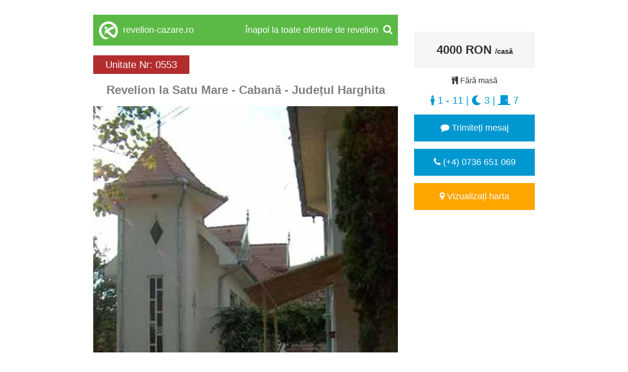

--- FILE ---
content_type: text/html; charset=UTF-8
request_url: https://www.cazaretransilvania.ro/revelion/satu-mare/cabana/k553
body_size: 15342
content:
<!DOCTYPE html>
<html lang="hu">
	<head>
		<meta charset="utf-8">
		<!-- TITLE -->
		<title>Cazare revelion Satu Mare | Cabană | oferte revelion 2027 (0553)</title>
		<link rel="shortcut icon" href="https://www.cazaretransilvania.ro/favicon.ico">
		<meta name="description" content="Cazare Revelion Satu Mare Pensiune| Sală de mese, demipensiune, bucătărie, WI-FI, terasă, încălzire centrală, curte-grădină, cuptorl, loc de joacă, parcare| 8km Odorheiu Secuiesc, 10km pârtia de schi Băile Homorod, 18km ștrandul Vlăhița, 35km Harghita-Băi">

		<meta property="og:title" content="Cazare revelion Satu Mare | Cabană | oferte revelion 2027 (0553)" />
		<meta property="og:description" content="Cazare Revelion Satu Mare Pensiune| Sală de mese, demipensiune, bucătărie, WI-FI, terasă, încălzire centrală, curte-grădină, cuptorl, loc de joacă, parcare| 8km Odorheiu Secuiesc, 10km pârtia de schi Băile Homorod, 18km ștrandul Vlăhița, 35km Harghita-Băi" />
		<meta property="og:image" content="https://collections.kerengo.ro/i/t/2106181/cabana-satu-mare-25.webp" />		<link rel="canonical" href="/revelion/satu-mare/cabana/k553">				
		<meta name="viewport" content="width=device-width, initial-scale=1">
		<meta name="format-detection" content="telephone=no">
		<meta name="apple-mobile-web-app-capable" content="yes">
		<link href="https://fonts.googleapis.com/css?family=Open+Sans" rel="stylesheet">
		<!-- CSS LIBRARY -->
		<link rel="stylesheet" href="https://use.fontawesome.com/releases/v5.6.3/css/all.css" integrity="sha384-UHRtZLI+pbxtHCWp1t77Bi1L4ZtiqrqD80Kn4Z8NTSRyMA2Fd33n5dQ8lWUE00s/" crossorigin="anonymous">
		<link rel="stylesheet" type="text/css" href="https://collections.kerengo.ro/assets/css/lib/font-awesome.min.css">
		<link rel="stylesheet" type="text/css" href="https://collections.kerengo.ro/assets/css/lib/bootstrap.min.css?v=3">
		<link rel="stylesheet" type="text/css" href="https://collections.kerengo.ro/assets/css/lib/owl.carousel.css">
		<link rel="stylesheet" type="text/css" href="https://collections.kerengo.ro/assets/css/lib/jquery-ui.min.css?v=3">
		<link rel="stylesheet" type="text/css" href="https://collections.kerengo.ro/assets/css/lib/magnific-popup.css">
		<link rel="stylesheet" type="text/css" href="https://collections.kerengo.ro/assets/css/lib/settings.css">
		<link rel="stylesheet" type="text/css" href="https://collections.kerengo.ro/assets/css/lib/bootstrap-select.min.css">
		<link rel="stylesheet" type="text/css" href="https://collections.kerengo.ro/assets/css/lib/alertify.min.css"/>
		<link rel="stylesheet" type="text/css" href="https://collections.kerengo.ro/assets/css/lib/alertify-default.min.css"/>
		<link rel="stylesheet" type="text/css" href="https://collections.kerengo.ro/assets/css/lib/slick.css">
		<link rel="stylesheet" type="text/css" href="https://collections.kerengo.ro/assets/css/lib/fancybox.css">
		<link rel="stylesheet" type="text/css" href="//cdn.jsdelivr.net/bootstrap.daterangepicker/2/daterangepicker.css" />
		<!-- MAIN STYLE -->
		<link rel="stylesheet" type="text/css" href="https://collections.kerengo.ro/assets/css/stylep.css?v=481769909661">
			</head>
	<body>
		<div class="content" style="margin-bottom:30px;">
			<style>

</style>
<div id="accommodation_profile"> 
	<div id="left">
		<!--<img src="https://collections.kerengo.ro/assets/images/kerengo_logo.png" class="desktop_logo" alt="Kerengo logo"/>-->
		<a href="/revelion">
			<div class="desktop_header">
				<div class="logo"><img alt="Kerengo logo" src="https://collections.kerengo.ro/assets/images/kerengo_logo_white.png" /></div>
				<div class="site_name">revelion-cazare.ro</div>
				
				<div class="search"><i class="fa fa-search" aria-hidden="true"></i></div>
				<div class="text">Înapoi la toate ofertele de revelion</div>
				<div class="clearfix"></div>
			</div>
		</a>
		<!--<a href="/revelion" class="back_button_mobile"><i class="fa fa-home" aria-hidden="true"></i> Înapoi la oferte</a>-->
		
		<br class="mobile-line-break"><!-- Add a line break here for mobile -->
		
		<div class="id_like responsive-id-map">
        	<div class="accommodation_id">
        		Unitate Nr:
        		0553        	</div>
        	<div class="map" scrollto="#map">
        		<i class="fa fa-map-marker" aria-hidden="true"></i>
        	</div>
        	<div class="clearfix"></div>
        </div>
		<h1 class="title_main">Revelion la Satu Mare - Cabană - Județul Harghita</h1>
		<a href="https://collections.kerengo.ro/i/f/2106181/cabana-satu-mare-25.webp" class="gallery-old image-click" data-id="553"><img src="https://collections.kerengo.ro/i/t/2106181/cabana-satu-mare-25.webp" class="responsive"  alt="Satu Mare Cazare | Cabană (K0553-25) Imaginea poate fi supusă drepturilor de autor. Se recomandă contactarea titularului drepturilor." title="Satu Mare Cazare | Cabană (K0553-25) Imaginea poate fi supusă drepturilor de autor. Se recomandă contactarea titularului drepturilor." /></a>		<div class="image_thumbs"> 
							<a href="#" class="image_thumb_open" data-image-id="2106157"><img src="https://collections.kerengo.ro/i/t/2106157/cabana-satu-mare-1.webp" class="image_thumb" alt="Satu Mare Cazare | Cabană (K0553-1) Imaginea poate fi supusă drepturilor de autor. Se recomandă contactarea titularului drepturilor." title="Satu Mare Cazare | Cabană (K0553-1) Imaginea poate fi supusă drepturilor de autor. Se recomandă contactarea titularului drepturilor." /></a>
							<a href="#" class="image_thumb_open" data-image-id="2106158"><img src="https://collections.kerengo.ro/i/t/2106158/cabana-satu-mare-2.webp" class="image_thumb" alt="Satu Mare Cazare | Cabană (K0553-2) Imaginea poate fi supusă drepturilor de autor. Se recomandă contactarea titularului drepturilor." title="Satu Mare Cazare | Cabană (K0553-2) Imaginea poate fi supusă drepturilor de autor. Se recomandă contactarea titularului drepturilor." /></a>
							<a href="#" class="image_thumb_open" data-image-id="2106159"><img src="https://collections.kerengo.ro/i/t/2106159/cabana-satu-mare-3.webp" class="image_thumb" alt="Satu Mare Cazare | Cabană (K0553-3) Imaginea poate fi supusă drepturilor de autor. Se recomandă contactarea titularului drepturilor." title="Satu Mare Cazare | Cabană (K0553-3) Imaginea poate fi supusă drepturilor de autor. Se recomandă contactarea titularului drepturilor." /></a>
							<a href="#" class="image_thumb_open" data-image-id="2106160"><img src="https://collections.kerengo.ro/i/t/2106160/cabana-satu-mare-4.webp" class="image_thumb" alt="Satu Mare Cazare | Cabană (K0553-4) Imaginea poate fi supusă drepturilor de autor. Se recomandă contactarea titularului drepturilor." title="Satu Mare Cazare | Cabană (K0553-4) Imaginea poate fi supusă drepturilor de autor. Se recomandă contactarea titularului drepturilor." /></a>
							<a href="#" class="image_thumb_open" data-image-id="2106161"><img src="https://collections.kerengo.ro/i/t/2106161/cabana-satu-mare-5.webp" class="image_thumb" alt="Satu Mare Cazare | Cabană (K0553-5) Imaginea poate fi supusă drepturilor de autor. Se recomandă contactarea titularului drepturilor." title="Satu Mare Cazare | Cabană (K0553-5) Imaginea poate fi supusă drepturilor de autor. Se recomandă contactarea titularului drepturilor." /></a>
							<a href="#" class="image_thumb_open" data-image-id="2106162"><img src="https://collections.kerengo.ro/i/t/2106162/cabana-satu-mare-6.webp" class="image_thumb" alt="Satu Mare Cazare | Cabană (K0553-6) Imaginea poate fi supusă drepturilor de autor. Se recomandă contactarea titularului drepturilor." title="Satu Mare Cazare | Cabană (K0553-6) Imaginea poate fi supusă drepturilor de autor. Se recomandă contactarea titularului drepturilor." /></a>
							<a href="#" class="image_thumb_open" data-image-id="2106163"><img src="https://collections.kerengo.ro/i/t/2106163/cabana-satu-mare-7.webp" class="image_thumb" alt="Satu Mare Cazare | Cabană (K0553-7) Imaginea poate fi supusă drepturilor de autor. Se recomandă contactarea titularului drepturilor." title="Satu Mare Cazare | Cabană (K0553-7) Imaginea poate fi supusă drepturilor de autor. Se recomandă contactarea titularului drepturilor." /></a>
							<a href="#" class="image_thumb_open" data-image-id="2106164"><img src="https://collections.kerengo.ro/i/t/2106164/cabana-satu-mare-8.webp" class="image_thumb" alt="Satu Mare Cazare | Cabană (K0553-8) Imaginea poate fi supusă drepturilor de autor. Se recomandă contactarea titularului drepturilor." title="Satu Mare Cazare | Cabană (K0553-8) Imaginea poate fi supusă drepturilor de autor. Se recomandă contactarea titularului drepturilor." /></a>
							<a href="#" class="image_thumb_open" data-image-id="2106165"><img src="https://collections.kerengo.ro/i/t/2106165/cabana-satu-mare-9.webp" class="image_thumb" alt="Satu Mare Cazare | Cabană (K0553-9) Imaginea poate fi supusă drepturilor de autor. Se recomandă contactarea titularului drepturilor." title="Satu Mare Cazare | Cabană (K0553-9) Imaginea poate fi supusă drepturilor de autor. Se recomandă contactarea titularului drepturilor." /></a>
							<a href="#" class="image_thumb_open" data-image-id="2106166"><img src="https://collections.kerengo.ro/i/t/2106166/cabana-satu-mare-10.webp" class="image_thumb" alt="Satu Mare Cazare | Cabană (K0553-10) Imaginea poate fi supusă drepturilor de autor. Se recomandă contactarea titularului drepturilor." title="Satu Mare Cazare | Cabană (K0553-10) Imaginea poate fi supusă drepturilor de autor. Se recomandă contactarea titularului drepturilor." /></a>
							<a href="#" class="image_thumb_open" data-image-id="2106167"><img src="https://collections.kerengo.ro/i/t/2106167/cabana-satu-mare-11.webp" class="image_thumb" alt="Satu Mare Cazare | Cabană (K0553-11) Imaginea poate fi supusă drepturilor de autor. Se recomandă contactarea titularului drepturilor." title="Satu Mare Cazare | Cabană (K0553-11) Imaginea poate fi supusă drepturilor de autor. Se recomandă contactarea titularului drepturilor." /></a>
							<a href="#" class="image_thumb_open" data-image-id="2106168"><img src="https://collections.kerengo.ro/i/t/2106168/cabana-satu-mare-12.webp" class="image_thumb" alt="Satu Mare Cazare | Cabană (K0553-12) Imaginea poate fi supusă drepturilor de autor. Se recomandă contactarea titularului drepturilor." title="Satu Mare Cazare | Cabană (K0553-12) Imaginea poate fi supusă drepturilor de autor. Se recomandă contactarea titularului drepturilor." /></a>
							<a href="#" class="image_thumb_open" data-image-id="2106169"><img src="https://collections.kerengo.ro/i/t/2106169/cabana-satu-mare-13.webp" class="image_thumb" alt="Satu Mare Cazare | Cabană (K0553-13) Imaginea poate fi supusă drepturilor de autor. Se recomandă contactarea titularului drepturilor." title="Satu Mare Cazare | Cabană (K0553-13) Imaginea poate fi supusă drepturilor de autor. Se recomandă contactarea titularului drepturilor." /></a>
							<a href="#" class="image_thumb_open" data-image-id="2106170"><img src="https://collections.kerengo.ro/i/t/2106170/cabana-satu-mare-14.webp" class="image_thumb" alt="Satu Mare Cazare | Cabană (K0553-14) Imaginea poate fi supusă drepturilor de autor. Se recomandă contactarea titularului drepturilor." title="Satu Mare Cazare | Cabană (K0553-14) Imaginea poate fi supusă drepturilor de autor. Se recomandă contactarea titularului drepturilor." /></a>
							<a href="#" class="image_thumb_open" data-image-id="2106171"><img src="https://collections.kerengo.ro/i/t/2106171/cabana-satu-mare-15.webp" class="image_thumb" alt="Satu Mare Cazare | Cabană (K0553-15) Imaginea poate fi supusă drepturilor de autor. Se recomandă contactarea titularului drepturilor." title="Satu Mare Cazare | Cabană (K0553-15) Imaginea poate fi supusă drepturilor de autor. Se recomandă contactarea titularului drepturilor." /></a>
							<a href="#" class="image_thumb_open" data-image-id="2106172"><img src="https://collections.kerengo.ro/i/t/2106172/cabana-satu-mare-16.webp" class="image_thumb" alt="Satu Mare Cazare | Cabană (K0553-16) Imaginea poate fi supusă drepturilor de autor. Se recomandă contactarea titularului drepturilor." title="Satu Mare Cazare | Cabană (K0553-16) Imaginea poate fi supusă drepturilor de autor. Se recomandă contactarea titularului drepturilor." /></a>
							<a href="#" class="image_thumb_open" data-image-id="2106173"><img src="https://collections.kerengo.ro/i/t/2106173/cabana-satu-mare-17.webp" class="image_thumb" alt="Satu Mare Cazare | Cabană (K0553-17) Imaginea poate fi supusă drepturilor de autor. Se recomandă contactarea titularului drepturilor." title="Satu Mare Cazare | Cabană (K0553-17) Imaginea poate fi supusă drepturilor de autor. Se recomandă contactarea titularului drepturilor." /></a>
							<a href="#" class="image_thumb_open" data-image-id="2106174"><img src="https://collections.kerengo.ro/i/t/2106174/cabana-satu-mare-18.webp" class="image_thumb" alt="Satu Mare Cazare | Cabană (K0553-18) Imaginea poate fi supusă drepturilor de autor. Se recomandă contactarea titularului drepturilor." title="Satu Mare Cazare | Cabană (K0553-18) Imaginea poate fi supusă drepturilor de autor. Se recomandă contactarea titularului drepturilor." /></a>
							<a href="#" class="image_thumb_open" data-image-id="2106175"><img src="https://collections.kerengo.ro/i/t/2106175/cabana-satu-mare-19.webp" class="image_thumb" alt="Satu Mare Cazare | Cabană (K0553-19) Imaginea poate fi supusă drepturilor de autor. Se recomandă contactarea titularului drepturilor." title="Satu Mare Cazare | Cabană (K0553-19) Imaginea poate fi supusă drepturilor de autor. Se recomandă contactarea titularului drepturilor." /></a>
							<a href="#" class="image_thumb_open" data-image-id="2106176"><img src="https://collections.kerengo.ro/i/t/2106176/cabana-satu-mare-20.webp" class="image_thumb" alt="Satu Mare Cazare | Cabană (K0553-20) Imaginea poate fi supusă drepturilor de autor. Se recomandă contactarea titularului drepturilor." title="Satu Mare Cazare | Cabană (K0553-20) Imaginea poate fi supusă drepturilor de autor. Se recomandă contactarea titularului drepturilor." /></a>
							<a href="#" class="image_thumb_open" data-image-id="2106177"><img src="https://collections.kerengo.ro/i/t/2106177/cabana-satu-mare-21.webp" class="image_thumb" alt="Satu Mare Cazare | Cabană (K0553-21) Imaginea poate fi supusă drepturilor de autor. Se recomandă contactarea titularului drepturilor." title="Satu Mare Cazare | Cabană (K0553-21) Imaginea poate fi supusă drepturilor de autor. Se recomandă contactarea titularului drepturilor." /></a>
							<a href="#" class="image_thumb_open" data-image-id="2106178"><img src="https://collections.kerengo.ro/i/t/2106178/cabana-satu-mare-22.webp" class="image_thumb" alt="Satu Mare Cazare | Cabană (K0553-22) Imaginea poate fi supusă drepturilor de autor. Se recomandă contactarea titularului drepturilor." title="Satu Mare Cazare | Cabană (K0553-22) Imaginea poate fi supusă drepturilor de autor. Se recomandă contactarea titularului drepturilor." /></a>
							<a href="#" class="image_thumb_open" data-image-id="2106179"><img src="https://collections.kerengo.ro/i/t/2106179/cabana-satu-mare-23.webp" class="image_thumb" alt="Satu Mare Cazare | Cabană (K0553-23) Imaginea poate fi supusă drepturilor de autor. Se recomandă contactarea titularului drepturilor." title="Satu Mare Cazare | Cabană (K0553-23) Imaginea poate fi supusă drepturilor de autor. Se recomandă contactarea titularului drepturilor." /></a>
							<a href="#" class="image_thumb_open" data-image-id="2106180"><img src="https://collections.kerengo.ro/i/t/2106180/cabana-satu-mare-24.webp" class="image_thumb" alt="Satu Mare Cazare | Cabană (K0553-24) Imaginea poate fi supusă drepturilor de autor. Se recomandă contactarea titularului drepturilor." title="Satu Mare Cazare | Cabană (K0553-24) Imaginea poate fi supusă drepturilor de autor. Se recomandă contactarea titularului drepturilor." /></a>
							<a href="#" class="image_thumb_open" data-image-id="2106181"><img src="https://collections.kerengo.ro/i/t/2106181/cabana-satu-mare-25.webp" class="image_thumb" alt="Satu Mare Cazare | Cabană (K0553-25) Imaginea poate fi supusă drepturilor de autor. Se recomandă contactarea titularului drepturilor." title="Satu Mare Cazare | Cabană (K0553-25) Imaginea poate fi supusă drepturilor de autor. Se recomandă contactarea titularului drepturilor." /></a>
					</div>
		<h2 class="title_sub">Cazare Revelion Satu Mare Pensiune | <span style="color: black;">Sală de mese, demipensiune, bucătărie, WI-FI, terasă, încălzire centrală, curte-grădină, cuptorl, loc de joacă, parcare</span> |  8km Odorheiu Secuiesc, 10km pârtia de schi Băile Homorod, 18km ștrandul Vlăhița, 35km Harghita-Băi</h2>
		<div class="location">
			<span><i class="fa fa-map-marker" aria-hidden="true"></i> Satu Mare, Județul Harghita</span>
		</div>
		
		<div class="description" id="description">
												<h2 style="text-align:justify"><strong>Pensiune</strong> &ndash; Satu Mare</h2>

<div style="text-align:justify">
<p><strong>Localizare</strong></p>

<ul>
	<li>Satu Mare, un sat secuiesc pitoresc, se află la doar<strong> 8 km de Minicipiul Odorheiu Secuiesc</strong>, oferind o armonie perfectă &icirc;ntre apropierea orașului și liniștea rurală.</li>
	<li>Pensiunea <strong>este situată &icirc;n centrul localității, pe o stradă liniștită</strong> de-a lungul unui p&acirc;r&acirc;u, unde frumusețea naturii și ospitalitatea tradițională secuiască oferă o experiență de neuitat.</li>
	<li>Pensiunea funcționează &icirc;ntr-o clădire separată, iar proprietarii locuiesc &icirc;ntr-o casă privată distinctă, aflată &icirc;n curte, la aproximativ 50 de metri distanță, asigur&acirc;nd astfel liniștea deplină a oaspeților.</li>
</ul>

<p><br />
<strong>Cazare</strong></p>

<ul>
	<li>Pensiunea noastră oferă cazare modernă și confortabilă, <strong>ideală pentru familii, grupuri de prieteni sau grupuri mici</strong>.&nbsp;<strong>Dispune de 7 camere</strong> amenajate cu grijă, cu o capacitate totală de 11 locuri. Configurația camerelor este variată: 3 camere single, 4 camere duble, plus un pat suplimentar situat pe holul mansardei.</li>
	<li><strong>Sălile de mese spațioase</strong> de la parter și de la etaj sunt ideale pentru mese comune sau activități de grup, făc&acirc;nd pensiunea potrivită și pentru &icirc;nt&acirc;lniri mai mari.</li>
</ul>

<p><br />
<strong>Masă</strong></p>

<ul>
	<li>Pensiunea este un adevărat paradis gastronomic, unde gazda, o bucătăreasă talentată și cu vastă experiență, aduce <strong>pe masă</strong> <strong>savoarea unică a bucătăriei tradiționale secuiești.</strong></li>
	<li><strong>M&acirc;ncărurile preparate după rețete autentice</strong> &ndash; fie că este vorba de mic dejun, pr&acirc;nz sau cină &ndash; &icirc;nc&acirc;ntă fiecare oaspete. Nu este de mirare că multe familii și grupuri devin clienți fideli.</li>
	<li><strong>Bucătăria complet echipată</strong> de la parter (frigider, ladă frigorifică, aragaz, cuptor cu microunde, minibar) permite gătitul individual, iar sălile de mese &ndash; de 50 de locuri la parter și 20 la etaj &ndash; oferă spațiul ideal pentru servirea mesei &icirc;n comun.</li>
</ul>

<p><br />
<strong>Timp liber și distracție</strong></p>

<ul>
	<li>Pensiunea noastră oferă combinația perfectă &icirc;ntre relaxare și activități recreative.</li>
	<li><strong>Zona &icirc;nconjurătoare permite o varietate de activități: </strong>plimbări cu căruța, săniuș iarna, schi, pescuit &icirc;n apele din apropiere.</li>
	<li><strong>&Icirc;n curte,</strong> oaspeții au la dispoziție un <strong>cuptor tradițional</strong> și <strong>un loc de grătar </strong>&icirc;n aer liber, ideale pentru preparate specifice secuiești.</li>
	<li><strong>Pentru copii </strong>este amenajat un loc de joacă.</li>
	<li>Cu ajutorul ghidajului turistic și organizării de programe, <strong>oaspeții pot descoperi comorile culturale și naturale ale Ținutului Secuiesc.</strong></li>
</ul>

<p>&nbsp;</p>

<h3><span style="font-size:24px"><strong>Capacitate de cazare: </strong>11 persoane (7 camere, 3 băi)</span></h3>

<p>Pensiunea poate găzdui &icirc;n total 11 persoane &icirc;n 7 camere:<br />
&bull; 3 camere single<br />
&bull; 4 camere duble<br />
&bull; 1 pat suplimentar pe holul mansardei<br />
Sălile de mese (parter &ndash; 50 locuri, etaj &ndash; 20 locuri) sunt ideale pentru reuniuni de familie, &icirc;nt&acirc;lniri cu prietenii sau grupuri mai mari.</p>

<p><br />
<strong>Structura pensiunii</strong><br />
Pensiunea oferă confort pe trei niveluri:<br />
&bull; <strong>Parter:</strong> Sală de mese spațioasă pentru 50 persoane și bucătărie complet echipată.<br />
&bull; <strong>Etaj:</strong> Sală de mese pentru 20 persoane, 2 camere duble, 1 cameră single și o baie (cu duș și toaletă).<br />
&bull; <strong>Mansardă:</strong> 2 camere duble, 2 camere single, 1 pat suplimentar pe hol, 2 băi (cu duș, lavoar și toaletă).<br />
Proprietarii locuiesc &icirc;ntr-o casă separată aflată &icirc;n curte, astfel &icirc;nc&acirc;t liniștea oaspeților este garantată.</p>

<p><br />
<strong>Dotări și servicii</strong><br />
<strong>Interior:</strong><br />
&bull; Bucătărie modernă, complet echipată (frigider, ladă frigorifică, aragaz, cuptor cu microunde, minibar)<br />
&bull; Săli de mese spațioase la fiecare nivel, ideale pentru servirea mesei sau evenimente<br />
&bull; Băi separate la fiecare nivel (cu duș, lavoar, toaletă, la parter și cadă)<br />
&bull; Televiziune prin cablu<br />
&bull; Apă caldă și rece non-stop, &icirc;ncălzire centrală pe gaz<br />
&bull; Terasă confortabilă pentru cafeaua de dimineață sau conversațiile de seară</p>

<p><strong>Exterior:</strong><br />
&bull; Curte verde &icirc;ngrijită, ideală pentru relaxare sau activități &icirc;n aer liber<br />
&bull; Cuptor tradițional și loc pentru grătar<br />
&bull; Loc de joacă pentru copii<br />
&bull; Parcare sigură &icirc;n curte</p>

<p><strong>Recomandare</strong></p>

<ul>
	<li>Pensiunea noastră este <strong>o adevărată bijuterie &icirc;n Ținutul Secuiesc</strong>, unde talentul culinar al gazdei și ospitalitatea secuiască autentică &icirc;nc&acirc;ntă pe oricine.</li>
	<li><strong>Gusturile tradiționale, cazarea confortabilă și activitățile variate </strong>&ndash; plimbări cu căruța, schi, pescuit sau gătit &icirc;n cuptor &ndash; oferă relaxare totală familiilor, grupurilor de prieteni sau cuplurilor romantice.</li>
	<li><strong>Numeroși oaspeți revin cu drag: </strong>aici căldura unei case și bucuria gustului merg m&acirc;nă &icirc;n m&acirc;nă.</li>
	<li><strong>Rezervați acum </strong>și descoperiți lumea magică a Ținutului Secuiesc &icirc;n decorul unic al Pensiunii din Satu Mare!</li>
</ul>

<p><br />
<strong>Atracții și distracții &icirc;n apropiere</strong><br />
&bull; Harghita Mădăraș &ndash; 33 km<br />
&bull; Parcul de Aventură Balu &ndash; 35 km<br />
&bull; Salina Praid &ndash; 50 km<br />
&bull; Ștrandul sărat Praid &ndash; 50 km<br />
&bull; Vulcanul Racoș &ndash; 73 km<br />
&bull; Coloanele de bazalt Racoș &ndash; 73 km<br />
&bull; Băile Termale Perla Vlăhiței &ndash; 18 km<br />
&bull; Băile Jigodin &ndash; 46 km<br />
&bull; P&acirc;rtia de schi Homorod &ndash; 10 km<br />
&bull; P&acirc;rtia de schi Harghita Mădăraș &ndash; 39 km<br />
&bull; P&acirc;rtia de schi Băile Harghita &ndash; 34 km<br />
&bull; P&acirc;rtia de schi Vărșag &ndash; 32 km<br />
&bull; P&acirc;rtia de schi Piricske &ndash; 33 km<br />
&bull; P&acirc;rtia de schi Șumuleu Ciuc &ndash; 45 km</p>
</div>
									</div>
		
		<hr>
		
																						<div id="city-description-container">
					<div id="short-city-description" class="clickable" data-lang="ro" data-city="Satu Mare">
                        <ul><li>Prezentare generală a localității Satu Mare</li><li>Atracții naturale din Satu Mare</li><li>Atracții culturale în Satu Mare</li><li>Programe recomandate pentru un weekend în Satu Mare</li><li>Informații practice despre Satu Mare</li><li>De ce să vizitați Satu Mare?</li></ul>                        <span class="read-more-btn">
                                                            Mai multe detalii despre Satu Mare ...
                                                    </span>
                    </div>
                    
                    <div id="full-city-description" style="display: none; font-size: 20px;">
                                                    <p style="text-align:justify"><strong>Satu Mare – Ghid turistic în inima județului Harghita</strong></p>

<p style="text-align:justify">Satu Mare, una dintre perlele județului Harghita, se află la 7 km nord-est de Odorheiu Secuiesc, la intersecția dintre Munții Harghita și Bazinul Transilvaniei, de-a lungul drumului național 13A. Localitatea, care a devenit comună independentă în 2004, este bogată în moștenire istorică și culturală, oferind, de asemenea, un mediu natural impresionant. Descrierea detaliată de mai jos prezintă atracțiile naturale și culturale ale satului Satu Mare, distanțele, informații despre vreme și planuri de weekend recomandate, astfel încât vizitatorii portalului turistic online să obțină o imagine completă despre această localitate specială din Ținutul Secuiesc.</p>

<hr />
<p style="text-align:justify">Informații generale</p>

<ul dir="ltr">
	<li>
	<p style="text-align:justify">Locație: Satu Mare se află la vest de Carpații Orientali, la o altitudine de 550 de metri deasupra nivelului mării, la marginea platoului vulcanic.</p>
	</li>
	<li>
	<p style="text-align:justify">Populație: Aproximativ 1995 de locuitori (recensământ 2011), 99,7% maghiari.</p>
	</li>
	<li>
	<p style="text-align:justify">Accesibilitate: Pe drumul național 13A, accesibil cu autobuzul sau mașina dinspre Odorheiu Secuiesc (9 km) și Miercurea Ciuc (43 km). Gara feroviară se află în Odorheiu Secuiesc.</p>
	</li>
	<li>
	<p style="text-align:justify">Vremea: Zona are un climat continental moderat. Temperaturi medii (grade Celsius):</p>

	<ul>
		<li>
		<p style="text-align:justify">Primăvara (martie-mai): 5–15 °C</p>
		</li>
		<li>
		<p style="text-align:justify">Vara (iunie-august): 15–25 °C</p>
		</li>
		<li>
		<p style="text-align:justify">Toamna (septembrie-noiembrie): 5–15 °C</p>
		</li>
		<li>
		<p style="text-align:justify">Iarna (decembrie-februarie): -5–5 °C<br />
		Se recomandă pelerină de ploaie și îmbrăcăminte stratificată, în special toamna și primăvara, deoarece vremea poate fi schimbătoare.</p>
		</li>
	</ul>
	</li>
</ul>

<hr />
<p style="text-align:justify">Atracții naturale</p>

<p style="text-align:justify">Mediul înconjurător al satului Satu Mare, datorită apropierii de Munții Harghita, oferă peisaje naturale spectaculoase, ideale pentru drumeții, explorarea naturii și relaxare.</p>

<ol dir="ltr" start="1">
	<li>
	<p style="text-align:justify">Cetatea Máré și Dealul Leshegy</p>

	<ul>
		<li>
		<p style="text-align:justify">Descriere: Situată pe un vârf de deal deasupra satului, Cetatea Máré datează din epoca bronzului și este bogată în vestigii arheologice. Pe lângă rămășițele limitate ale cetății, pe Dealul Leshegy se găsesc urme ale unui fost turn de observație. Zona are numeroase peșteri (ex. Peștera Kőlik), folosite ca refugii istorice.</p>
		</li>
		<li>
		<p style="text-align:justify">Activități: Drumeție pe Dealul Leshegy, de unde se deschid vederi impresionante asupra Munților Harghita și a văilor înconjurătoare.</p>
		</li>
		<li>
		<p style="text-align:justify">Distanța față de Satu Mare: Aproximativ 2 km pe jos (30 minute), inaccesibil cu mașina.</p>
		</li>
		<li>
		<p style="text-align:justify">Coordonate GPS: Aproximativ 46.355°N, 25.374°E (Google Maps/Waze).</p>
		</li>
	</ul>
	</li>
	<li>
	<p style="text-align:justify">Trasee de drumeție în Munții Harghita</p>

	<ul>
		<li>
		<p style="text-align:justify">Descriere: Satu Mare este situat la poarta Munților Harghita, fiind un punct de plecare ideal pentru ascensiunea pe Vârful Harghita Madaraș (1801 m). Munții oferă numeroase trasee marcate și pârtii de schi.</p>
		</li>
		<li>
		<p style="text-align:justify">Activități: Drumeții pe jos vara, schi și drumeții cu rachetele de zăpadă iarna.</p>
		</li>
		<li>
		<p style="text-align:justify">Distanța față de Satu Mare: Harghita Madaraș se află la aproximativ 30 km cu mașina (prin Vlăhița, pe drumul 13A, apoi pe drum forestier). Conform Google Maps/Waze, 45 minute.</p>
		</li>
		<li>
		<p style="text-align:justify">Recomandare: Utilizarea unui serviciu de transfer din Vlăhița dacă mașina nu este echipată cu lanțuri sau nu este potrivită pentru drumurile forestiere.</p>
		</li>
	</ul>
	</li>
	<li>
	<p style="text-align:justify">Pârâul Satu Mare și împrejurimile</p>

	<ul>
		<li>
		<p style="text-align:justify">Descriere: De-a lungul pârâului se pot face plimbări plăcute, iar zona este în curs de dezvoltare pentru a deveni un punct turistic și mai atractiv.</p>
		</li>
		<li>
		<p style="text-align:justify">Activități: Picnic, fotografie de natură.</p>
		</li>
		<li>
		<p style="text-align:justify">Distanța față de Satu Mare: Chiar lângă sat, plimbare de 0,5–1 km.</p>
		</li>
	</ul>
	</li>
</ol>

<hr />
<p style="text-align:justify">Atracții culturale</p>

<p style="text-align:justify">Satu Mare se mândrește cu tradiții secuiești bogate și monumente istorice care întăresc identitatea culturală a localității.</p>

<ol dir="ltr" start="1">
	<li>
	<p style="text-align:justify">Biserica romano-catolică</p>

	<ul>
		<li>
		<p style="text-align:justify">Descriere: Situată în centrul satului, biserica a fost construită între 1763 și 1772, fiind un monument în stil baroc. Este centrul spiritual și cultural al comunității locale.</p>
		</li>
		<li>
		<p style="text-align:justify">Activități: Participare la slujbe, fotografie arhitecturală.</p>
		</li>
		<li>
		<p style="text-align:justify">Distanța față de Satu Mare: În centrul satului, 0 km.</p>
		</li>
		<li>
		<p style="text-align:justify">Program: Accesibil conform orarului slujbelor, cu programare prealabilă pentru vizite.</p>
		</li>
	</ul>
	</li>
	<li>
	<p style="text-align:justify">Porțile secuiești din Satu Mare</p>

	<ul>
		<li>
		<p style="text-align:justify">Descriere: Satu Mare este renumit pentru porțile secuiești tradiționale, decorate cu motive sculptate care reprezintă capodopere ale artei populare secuiești. Mai multe porți pot fi admirate în sat, în special de-a lungul drumului principal.</p>
		</li>
		<li>
		<p style="text-align:justify">Activități: Plimbare în sat, fotografierea porților, discuții cu meșteri locali.</p>
		</li>
		<li>
		<p style="text-align:justify">Distanța față de Satu Mare: Pe întreg teritoriul satului, 0–3 km.</p>
		</li>
	</ul>
	</li>
	<li>
	<p style="text-align:justify">Spectacolele ansamblului de dans Forogvirág</p>

	<ul>
		<li>
		<p style="text-align:justify">Descriere: Fondat în 1998, ansamblul de dans pentru copii susține spectacole regulate la evenimente locale și internaționale, prezentând tradițiile dansului popular secuiesc.</p>
		</li>
		<li>
		<p style="text-align:justify">Activități: Asistarea la spectacole de dans popular (cu programare prealabilă).</p>
		</li>
		<li>
		<p style="text-align:justify">Locație: Casa de cultură din Satu Mare sau spații în aer liber.</p>
		</li>
	</ul>
	</li>
	<li>
	<p style="text-align:justify">Drumul Mariei (Via Mariae)</p>

	<ul>
		<li>
		<p style="text-align:justify">Descriere: Satu Mare face parte din traseul spiritual turistic Via Mariae, care leagă Șumuleu Ciuc de alte sanctuare mariane din Europa Centrală. Traseul pune în valoare aspectele religioase și culturale.</p>
		</li>
		<li>
		<p style="text-align:justify">Activități: Pelerinaj, explorarea locurilor istorice și religioase.</p>
		</li>
		<li>
		<p style="text-align:justify">Distanța față de Satu Mare: Traseul trece prin sat, începe de la 0 km.</p>
		</li>
	</ul>
	</li>
	<li>
	<p style="text-align:justify">Relația de înfrățire cu Magyaregregy</p>

	<ul>
		<li>
		<p style="text-align:justify">Descriere: Satu Mare este înfrățit cu localitatea Magyaregregy din Ungaria, relația bazându-se pe paralelele istorice dintre cele două cetăți Máré. Evenimentele anuale întăresc această legătură.</p>
		</li>
		<li>
		<p style="text-align:justify">Activități: Participarea la evenimente de înfrățire (ex. întâlniri pe categorii de vârstă).</p>
		</li>
	</ul>
	</li>
</ol>

<hr />
<p style="text-align:justify">Distanțe față de Satu Mare (conform Google Maps/Waze)</p>

<ul dir="ltr">
	<li>
	<p style="text-align:justify">Odorheiu Secuiesc: 9 km, 12 minute cu mașina (drumul 13A).</p>
	</li>
	<li>
	<p style="text-align:justify">Miercurea Ciuc: 43 km, 45 minute cu mașina (drumul 13A).</p>
	</li>
	<li>
	<p style="text-align:justify">Harghita Madaraș: 30 km, 45 minute cu mașina (prin Vlăhița).</p>
	</li>
	<li>
	<p style="text-align:justify">Șumuleu Ciuc: 46 km, 50 minute cu mașina (drumul 13A spre Miercurea Ciuc).</p>
	</li>
	<li>
	<p style="text-align:justify">Corund (satul olarilor): 25 km, 30 minute cu mașina (13A, apoi 13C).</p>
	</li>
	<li>
	<p style="text-align:justify">Praid (salina): 38 km, 45 minute cu mașina (13A, apoi 13B).</p>
	</li>
	<li>
	<p style="text-align:justify">Gheorgheni: 80 km, 1 oră și 20 minute cu mașina (13A, apoi drumul 12).</p>
	</li>
</ul>

<hr />
<p style="text-align:justify">Planuri de weekend recomandate</p>

<p style="text-align:justify">1. Weekend: Natură și istorie</p>

<p style="text-align:justify">Sâmbătă</p>

<ul dir="ltr">
	<li>
	<p style="text-align:justify">Dimineața: Drumeție pe Dealul Leshegy și vizitarea ruinelor Cetății Máré (2 km, 1,5 ore). Picnic pe malul pârâului Satu Mare.</p>
	</li>
	<li>
	<p style="text-align:justify">După-amiaza: Vizită la biserica romano-catolică, apoi plimbare de-a lungul porților secuiești. Întâlnire cu meșteri locali.</p>
	</li>
	<li>
	<p style="text-align:justify">Seara: Cină într-un restaurant local (ex. mâncăruri tradiționale secuiești, precum colțunaș sau mămăligă).</p>
	</li>
</ul>

<p style="text-align:justify">Duminică</p>

<ul dir="ltr">
	<li>
	<p style="text-align:justify">Dimineața: Excursie la Harghita Madaraș (30 km, transfer recomandat). Drumeție până la vârf, cu priveliști asupra Munților Harghita.</p>
	</li>
	<li>
	<p style="text-align:justify">După-amiaza: Întoarcere în Satu Mare, vizită la Centrul de Informare Turistică din Satu Mare (suveniruri, informații).</p>
	</li>
	<li>
	<p style="text-align:justify">Seara: Asistarea la un spectacol al ansamblului Forogvirág (dacă este disponibil).</p>
	</li>
</ul>

<p style="text-align:justify">2. Weekend: Pelerinaj și descoperire culturală</p>

<p style="text-align:justify">Sâmbătă</p>

<ul dir="ltr">
	<li>
	<p style="text-align:justify">Dimineața: Plecare pe traseul Via Mariae din Satu Mare spre Șumuleu Ciuc (46 km, cu autobuzul sau mașina). Vizită la sanctuarul din Șumuleu Ciuc.</p>
	</li>
	<li>
	<p style="text-align:justify">După-amiaza: Întoarcere în Satu Mare, plimbare în sat, fotografierea porților secuiești.</p>
	</li>
	<li>
	<p style="text-align:justify">Seara: Cină comună la familii locale, experimentarea ospitalității secuiești.</p>
	</li>
</ul>

<p style="text-align:justify">Duminică</p>

<ul dir="ltr">
	<li>
	<p style="text-align:justify">Dimineața: Participare la slujba de la biserica romano-catolică din Satu Mare, apoi vizită la casa de cultură (expoziție de istorie locală, dacă este disponibilă).</p>
	</li>
	<li>
	<p style="text-align:justify">După-amiaza: Excursie la Corund (25 km, 30 minute), vizitarea faimosului sat al olarilor.</p>
	</li>
	<li>
	<p style="text-align:justify">Seara: Întoarcere acasă sau relaxare în Satu Mare.</p>
	</li>
</ul>

<hr />
<p style="text-align:justify">Informații practice</p>

<ul dir="ltr">
	<li>
	<p style="text-align:justify">Cazare: În Satu Mare sunt disponibile pensiuni și case de oaspeți. Se recomandă rezervarea în avans pe site-ul Visit Harghita.</p>
	</li>
	<li>
	<p style="text-align:justify">Mâncare: Restaurantele locale oferă mâncăruri tradiționale secuiești. Preparate populare: sarmale, pâine cu cartofi, țuică de afine.</p>
	</li>
	<li>
	<p style="text-align:justify">Transport: Autobuzele circulă de 8 ori pe zi spre Odorheiu Secuiesc și Miercurea Ciuc.</p>
	</li>
	<li>
	<p style="text-align:justify">Informații turistice: Centrul de Informare Turistică din Satu Mare (programe locale, hărți).</p>
	</li>
	<li>
	<p style="text-align:justify">Evenimente: Informați-vă despre întâlnirile pe categorii de vârstă (pentru cei de 40 și 50 de ani) sau spectacolele ansamblului Forogvirág.</p>
	</li>
</ul>

<hr />
<p style="text-align:justify">De ce să vizitezi Satu Mare?</p>

<p style="text-align:justify">Satu Mare este alegerea perfectă pentru cei care doresc să descopere cultura Ținutului Secuiesc, monumentele istorice și frumusețile naturale ale Munților Harghita. Atmosfera liniștită a satului, ospitalitatea localnicilor și tradițiile bogate oferă o experiență de neuitat. Fie că este vorba de o excursie de familie, un pelerinaj sau o drumeție în natură, Satu Mare are ceva special de oferit în fiecare anotimp.</p>

<p style="text-align:justify">Planifică-ți călătoria în Satu Mare și descoperă inima Ținutului Secuiesc!</p>
                                            </div>
				</div>
						<hr>
				
		<div id="price-content"></div>
									<!-- SZILVESZTER -->
											<div class="clearfix"></div>
		<div class="price_description">
			<div style="text-align:justify"><strong>Revelion</strong> Pensiune - Satu Mare<br />
<br />
<strong>Tarif pachet:</strong></div>

<ul>
	<li style="text-align:justify">3500 RON / Casa / 3 nopti</li>
</ul>

<div style="text-align:justify">*Recomandat pentru un singur grup de 11 persoane.</div>
		</div>
		
		<button class="cereti_oferta_button" scrollto="#send_message"><i class="fa fa-envelope" aria-hidden="true"></i> Cereti oferta LAST MINUTE / Aflati mai multe / Rezervati</button>
		<div class="images">
							<a href="https://collections.kerengo.ro/i/f/2106157/cabana-satu-mare-1.webp" id="image_2106157" class="gallery-old image-click" data-id="553"><img src="https://collections.kerengo.ro/i/t/2106157/cabana-satu-mare-1.webp" class="responsive" alt="Satu Mare Cazare | Cabană (K0553-1) Imaginea poate fi supusă drepturilor de autor. Se recomandă contactarea titularului drepturilor." title="Satu Mare Cazare | Cabană (K0553-1) Imaginea poate fi supusă drepturilor de autor. Se recomandă contactarea titularului drepturilor." /></a>
							<a href="https://collections.kerengo.ro/i/f/2106158/cabana-satu-mare-2.webp" id="image_2106158" class="gallery-old image-click" data-id="553"><img src="https://collections.kerengo.ro/i/t/2106158/cabana-satu-mare-2.webp" class="responsive" alt="Satu Mare Cazare | Cabană (K0553-2) Imaginea poate fi supusă drepturilor de autor. Se recomandă contactarea titularului drepturilor." title="Satu Mare Cazare | Cabană (K0553-2) Imaginea poate fi supusă drepturilor de autor. Se recomandă contactarea titularului drepturilor." /></a>
							<a href="https://collections.kerengo.ro/i/f/2106159/cabana-satu-mare-3.webp" id="image_2106159" class="gallery-old image-click" data-id="553"><img src="https://collections.kerengo.ro/i/t/2106159/cabana-satu-mare-3.webp" class="responsive" alt="Satu Mare Cazare | Cabană (K0553-3) Imaginea poate fi supusă drepturilor de autor. Se recomandă contactarea titularului drepturilor." title="Satu Mare Cazare | Cabană (K0553-3) Imaginea poate fi supusă drepturilor de autor. Se recomandă contactarea titularului drepturilor." /></a>
							<a href="https://collections.kerengo.ro/i/f/2106160/cabana-satu-mare-4.webp" id="image_2106160" class="gallery-old image-click" data-id="553"><img src="https://collections.kerengo.ro/i/t/2106160/cabana-satu-mare-4.webp" class="responsive" alt="Satu Mare Cazare | Cabană (K0553-4) Imaginea poate fi supusă drepturilor de autor. Se recomandă contactarea titularului drepturilor." title="Satu Mare Cazare | Cabană (K0553-4) Imaginea poate fi supusă drepturilor de autor. Se recomandă contactarea titularului drepturilor." /></a>
							<a href="https://collections.kerengo.ro/i/f/2106161/cabana-satu-mare-5.webp" id="image_2106161" class="gallery-old image-click" data-id="553"><img src="https://collections.kerengo.ro/i/t/2106161/cabana-satu-mare-5.webp" class="responsive" alt="Satu Mare Cazare | Cabană (K0553-5) Imaginea poate fi supusă drepturilor de autor. Se recomandă contactarea titularului drepturilor." title="Satu Mare Cazare | Cabană (K0553-5) Imaginea poate fi supusă drepturilor de autor. Se recomandă contactarea titularului drepturilor." /></a>
							<a href="https://collections.kerengo.ro/i/f/2106162/cabana-satu-mare-6.webp" id="image_2106162" class="gallery-old image-click" data-id="553"><img src="https://collections.kerengo.ro/i/t/2106162/cabana-satu-mare-6.webp" class="responsive" alt="Satu Mare Cazare | Cabană (K0553-6) Imaginea poate fi supusă drepturilor de autor. Se recomandă contactarea titularului drepturilor." title="Satu Mare Cazare | Cabană (K0553-6) Imaginea poate fi supusă drepturilor de autor. Se recomandă contactarea titularului drepturilor." /></a>
							<a href="https://collections.kerengo.ro/i/f/2106163/cabana-satu-mare-7.webp" id="image_2106163" class="gallery-old image-click" data-id="553"><img src="https://collections.kerengo.ro/i/t/2106163/cabana-satu-mare-7.webp" class="responsive" alt="Satu Mare Cazare | Cabană (K0553-7) Imaginea poate fi supusă drepturilor de autor. Se recomandă contactarea titularului drepturilor." title="Satu Mare Cazare | Cabană (K0553-7) Imaginea poate fi supusă drepturilor de autor. Se recomandă contactarea titularului drepturilor." /></a>
							<a href="https://collections.kerengo.ro/i/f/2106164/cabana-satu-mare-8.webp" id="image_2106164" class="gallery-old image-click" data-id="553"><img src="https://collections.kerengo.ro/i/t/2106164/cabana-satu-mare-8.webp" class="responsive" alt="Satu Mare Cazare | Cabană (K0553-8) Imaginea poate fi supusă drepturilor de autor. Se recomandă contactarea titularului drepturilor." title="Satu Mare Cazare | Cabană (K0553-8) Imaginea poate fi supusă drepturilor de autor. Se recomandă contactarea titularului drepturilor." /></a>
							<a href="https://collections.kerengo.ro/i/f/2106165/cabana-satu-mare-9.webp" id="image_2106165" class="gallery-old image-click" data-id="553"><img src="https://collections.kerengo.ro/i/t/2106165/cabana-satu-mare-9.webp" class="responsive" alt="Satu Mare Cazare | Cabană (K0553-9) Imaginea poate fi supusă drepturilor de autor. Se recomandă contactarea titularului drepturilor." title="Satu Mare Cazare | Cabană (K0553-9) Imaginea poate fi supusă drepturilor de autor. Se recomandă contactarea titularului drepturilor." /></a>
							<a href="https://collections.kerengo.ro/i/f/2106166/cabana-satu-mare-10.webp" id="image_2106166" class="gallery-old image-click" data-id="553"><img src="https://collections.kerengo.ro/i/t/2106166/cabana-satu-mare-10.webp" class="responsive" alt="Satu Mare Cazare | Cabană (K0553-10) Imaginea poate fi supusă drepturilor de autor. Se recomandă contactarea titularului drepturilor." title="Satu Mare Cazare | Cabană (K0553-10) Imaginea poate fi supusă drepturilor de autor. Se recomandă contactarea titularului drepturilor." /></a>
							<a href="https://collections.kerengo.ro/i/f/2106167/cabana-satu-mare-11.webp" id="image_2106167" class="gallery-old image-click" data-id="553"><img src="https://collections.kerengo.ro/i/t/2106167/cabana-satu-mare-11.webp" class="responsive" alt="Satu Mare Cazare | Cabană (K0553-11) Imaginea poate fi supusă drepturilor de autor. Se recomandă contactarea titularului drepturilor." title="Satu Mare Cazare | Cabană (K0553-11) Imaginea poate fi supusă drepturilor de autor. Se recomandă contactarea titularului drepturilor." /></a>
							<a href="https://collections.kerengo.ro/i/f/2106168/cabana-satu-mare-12.webp" id="image_2106168" class="gallery-old image-click" data-id="553"><img src="https://collections.kerengo.ro/i/t/2106168/cabana-satu-mare-12.webp" class="responsive" alt="Satu Mare Cazare | Cabană (K0553-12) Imaginea poate fi supusă drepturilor de autor. Se recomandă contactarea titularului drepturilor." title="Satu Mare Cazare | Cabană (K0553-12) Imaginea poate fi supusă drepturilor de autor. Se recomandă contactarea titularului drepturilor." /></a>
							<a href="https://collections.kerengo.ro/i/f/2106169/cabana-satu-mare-13.webp" id="image_2106169" class="gallery-old image-click" data-id="553"><img src="https://collections.kerengo.ro/i/t/2106169/cabana-satu-mare-13.webp" class="responsive" alt="Satu Mare Cazare | Cabană (K0553-13) Imaginea poate fi supusă drepturilor de autor. Se recomandă contactarea titularului drepturilor." title="Satu Mare Cazare | Cabană (K0553-13) Imaginea poate fi supusă drepturilor de autor. Se recomandă contactarea titularului drepturilor." /></a>
							<a href="https://collections.kerengo.ro/i/f/2106170/cabana-satu-mare-14.webp" id="image_2106170" class="gallery-old image-click" data-id="553"><img src="https://collections.kerengo.ro/i/t/2106170/cabana-satu-mare-14.webp" class="responsive" alt="Satu Mare Cazare | Cabană (K0553-14) Imaginea poate fi supusă drepturilor de autor. Se recomandă contactarea titularului drepturilor." title="Satu Mare Cazare | Cabană (K0553-14) Imaginea poate fi supusă drepturilor de autor. Se recomandă contactarea titularului drepturilor." /></a>
							<a href="https://collections.kerengo.ro/i/f/2106171/cabana-satu-mare-15.webp" id="image_2106171" class="gallery-old image-click" data-id="553"><img src="https://collections.kerengo.ro/i/t/2106171/cabana-satu-mare-15.webp" class="responsive" alt="Satu Mare Cazare | Cabană (K0553-15) Imaginea poate fi supusă drepturilor de autor. Se recomandă contactarea titularului drepturilor." title="Satu Mare Cazare | Cabană (K0553-15) Imaginea poate fi supusă drepturilor de autor. Se recomandă contactarea titularului drepturilor." /></a>
							<a href="https://collections.kerengo.ro/i/f/2106172/cabana-satu-mare-16.webp" id="image_2106172" class="gallery-old image-click" data-id="553"><img src="https://collections.kerengo.ro/i/t/2106172/cabana-satu-mare-16.webp" class="responsive" alt="Satu Mare Cazare | Cabană (K0553-16) Imaginea poate fi supusă drepturilor de autor. Se recomandă contactarea titularului drepturilor." title="Satu Mare Cazare | Cabană (K0553-16) Imaginea poate fi supusă drepturilor de autor. Se recomandă contactarea titularului drepturilor." /></a>
							<a href="https://collections.kerengo.ro/i/f/2106173/cabana-satu-mare-17.webp" id="image_2106173" class="gallery-old image-click" data-id="553"><img src="https://collections.kerengo.ro/i/t/2106173/cabana-satu-mare-17.webp" class="responsive" alt="Satu Mare Cazare | Cabană (K0553-17) Imaginea poate fi supusă drepturilor de autor. Se recomandă contactarea titularului drepturilor." title="Satu Mare Cazare | Cabană (K0553-17) Imaginea poate fi supusă drepturilor de autor. Se recomandă contactarea titularului drepturilor." /></a>
							<a href="https://collections.kerengo.ro/i/f/2106174/cabana-satu-mare-18.webp" id="image_2106174" class="gallery-old image-click" data-id="553"><img src="https://collections.kerengo.ro/i/t/2106174/cabana-satu-mare-18.webp" class="responsive" alt="Satu Mare Cazare | Cabană (K0553-18) Imaginea poate fi supusă drepturilor de autor. Se recomandă contactarea titularului drepturilor." title="Satu Mare Cazare | Cabană (K0553-18) Imaginea poate fi supusă drepturilor de autor. Se recomandă contactarea titularului drepturilor." /></a>
							<a href="https://collections.kerengo.ro/i/f/2106175/cabana-satu-mare-19.webp" id="image_2106175" class="gallery-old image-click" data-id="553"><img src="https://collections.kerengo.ro/i/t/2106175/cabana-satu-mare-19.webp" class="responsive" alt="Satu Mare Cazare | Cabană (K0553-19) Imaginea poate fi supusă drepturilor de autor. Se recomandă contactarea titularului drepturilor." title="Satu Mare Cazare | Cabană (K0553-19) Imaginea poate fi supusă drepturilor de autor. Se recomandă contactarea titularului drepturilor." /></a>
							<a href="https://collections.kerengo.ro/i/f/2106176/cabana-satu-mare-20.webp" id="image_2106176" class="gallery-old image-click" data-id="553"><img src="https://collections.kerengo.ro/i/t/2106176/cabana-satu-mare-20.webp" class="responsive" alt="Satu Mare Cazare | Cabană (K0553-20) Imaginea poate fi supusă drepturilor de autor. Se recomandă contactarea titularului drepturilor." title="Satu Mare Cazare | Cabană (K0553-20) Imaginea poate fi supusă drepturilor de autor. Se recomandă contactarea titularului drepturilor." /></a>
							<a href="https://collections.kerengo.ro/i/f/2106177/cabana-satu-mare-21.webp" id="image_2106177" class="gallery-old image-click" data-id="553"><img src="https://collections.kerengo.ro/i/t/2106177/cabana-satu-mare-21.webp" class="responsive" alt="Satu Mare Cazare | Cabană (K0553-21) Imaginea poate fi supusă drepturilor de autor. Se recomandă contactarea titularului drepturilor." title="Satu Mare Cazare | Cabană (K0553-21) Imaginea poate fi supusă drepturilor de autor. Se recomandă contactarea titularului drepturilor." /></a>
							<a href="https://collections.kerengo.ro/i/f/2106178/cabana-satu-mare-22.webp" id="image_2106178" class="gallery-old image-click" data-id="553"><img src="https://collections.kerengo.ro/i/t/2106178/cabana-satu-mare-22.webp" class="responsive" alt="Satu Mare Cazare | Cabană (K0553-22) Imaginea poate fi supusă drepturilor de autor. Se recomandă contactarea titularului drepturilor." title="Satu Mare Cazare | Cabană (K0553-22) Imaginea poate fi supusă drepturilor de autor. Se recomandă contactarea titularului drepturilor." /></a>
							<a href="https://collections.kerengo.ro/i/f/2106179/cabana-satu-mare-23.webp" id="image_2106179" class="gallery-old image-click" data-id="553"><img src="https://collections.kerengo.ro/i/t/2106179/cabana-satu-mare-23.webp" class="responsive" alt="Satu Mare Cazare | Cabană (K0553-23) Imaginea poate fi supusă drepturilor de autor. Se recomandă contactarea titularului drepturilor." title="Satu Mare Cazare | Cabană (K0553-23) Imaginea poate fi supusă drepturilor de autor. Se recomandă contactarea titularului drepturilor." /></a>
							<a href="https://collections.kerengo.ro/i/f/2106180/cabana-satu-mare-24.webp" id="image_2106180" class="gallery-old image-click" data-id="553"><img src="https://collections.kerengo.ro/i/t/2106180/cabana-satu-mare-24.webp" class="responsive" alt="Satu Mare Cazare | Cabană (K0553-24) Imaginea poate fi supusă drepturilor de autor. Se recomandă contactarea titularului drepturilor." title="Satu Mare Cazare | Cabană (K0553-24) Imaginea poate fi supusă drepturilor de autor. Se recomandă contactarea titularului drepturilor." /></a>
							<a href="https://collections.kerengo.ro/i/f/2106181/cabana-satu-mare-25.webp" id="image_2106181" class="gallery-old image-click" data-id="553"><img src="https://collections.kerengo.ro/i/t/2106181/cabana-satu-mare-25.webp" class="responsive" alt="Satu Mare Cazare | Cabană (K0553-25) Imaginea poate fi supusă drepturilor de autor. Se recomandă contactarea titularului drepturilor." title="Satu Mare Cazare | Cabană (K0553-25) Imaginea poate fi supusă drepturilor de autor. Se recomandă contactarea titularului drepturilor." /></a>
						
			<h3 class="text-center">Vizitați și Descoperiți Atracțiile Fascinante din Jurul Localității Satu Mare în Imagini!</h3>
						
			<!--<button type="button" class="btn btn-link" id="image-click" data-id="">c</a>-->
		</div>
		
        <div class="question-frequent-container">
	<div class="row">
					<h1>Întrebări frecvente despre
	<b>Cabană SZ553 Satu Mare</b>
</h1>
<div class="col-md-6">
	<div class="panel-group" id="leftAccordion">
		<div class="panel panel-default">
			<div class="panel-heading">
				<h4 class="panel-title">
					<a class="collapsed" data-toggle="collapse" href="#collapseLeft1">
						<b>Cabană SZ553 Satu Mare</b>
						are facilități de Wellness | SPA?
					</a>
				</h4>
			</div>
			<div id="collapseLeft1" class="panel-collapse collapse">
				<div class="panel-body">
											Nu, Cabană SZ553 Satu Mare nu oferă facilități de Wellness | SPA. Aflați detaliile despre facilitățiile cazării
						<a
							href="#description">mai sus pe această pagină</a>.
									</div>
			</div>
		</div>

		<div class="panel panel-default">
			<div class="panel-heading">
				<h4 class="panel-title">
					<a class="collapsed" data-toggle="collapse" href="#collapseLeft2">
						Câți oaspeți pot fi găzduiți la
						<b>Cabană SZ553 Satu Mare</b>?
					</a>
				</h4>
			</div>
			<div id="collapseLeft2" class="panel-collapse collapse">
				<div
					class="panel-body">
					La <b>Cabană SZ553 Satu Mare</b>
					există o varietate de opțiuni de cazare pentru 11 oaspeți. Mai multe
					informații despre repartizarea camerelor găsiți <a href="#description">mai sus pe această
						pagină.</a>.
				</div>
			</div>
		</div>

		<div class="panel panel-default">
			<div class="panel-heading">
				<h4 class="panel-title">
					<a class="collapsed" data-toggle="collapse" href="#collapseLeft3">
						Câțe camere are
						<b>Cabană SZ553 Satu Mare</b>?
					</a>
				</h4>
			</div>
			<div id="collapseLeft3" class="panel-collapse collapse">
				<div
					class="panel-body">
					La <b>Cabană SZ553 Satu Mare</b>
					sunt în total 7 camere la dispoziție.
				</div>
			</div>
		</div>

		<div class="panel panel-default">
			<div class="panel-heading">
				<h4 class="panel-title">
					<a class="collapsed" data-toggle="collapse" href="#collapseLeft4">
						În ce interval se poate face check-in și check-out la
						<b>Cabană SZ553 Satu Mare</b>?
					</a>
				</h4>
			</div>
			<div id="collapseLeft4" class="panel-collapse collapse">
				<div
					class="panel-body">
					La <b>Cabană SZ553 Satu Mare</b> se poate face
					check-in începând cu ora 15:00, iar check-out, până la ora 11:00.
				</div>
			</div>
		</div>
					<div class="panel panel-default">
				<div class="panel-heading">
					<h4 class="panel-title">
						<a class="collapsed" data-toggle="collapse" href="#collapseLeft5">
							Cât costă sejurul de Revelion 2026-2027 la
							<b>Cabană SZ553 Satu Mare</b>?
						</a>
					</h4>
				</div>
				<div id="collapseLeft5" class="panel-collapse collapse">
					<div
						class="panel-body">
						Tarifele de la <b>Cabană SZ553 Satu Mare</b>
						pot varia în funcție de sejur (de ex., în funcție de intervalul selectat, de
						policile Cabană etc.). Aflați tarifele actualede
						<b>revelion 2026-2027</b>
						<a href="#price_description">mai sus pe această pagină</a>.
					</div>
				</div>
			</div>
			</div>
</div>

<div class="col-md-6">
	<div class="panel-group" id="rightAccordion">
		<div class="panel panel-default">
			<div class="panel-heading">
				<h4 class="panel-title">
					<a class="collapsed" data-toggle="collapse" href="#collapseRight1">
						Care sunt facilitatile oferite de
						<b>Cabană SZ553 Satu Mare</b>?
					</a>
				</h4>
			</div>
			<div id="collapseRight1" class="panel-collapse collapse">
				<div
					class="panel-body">
					Facilitățile oferite de
					<b>Cabană SZ553 Satu Mare</b>
					sunt: Sală de mese, demipensiune, bucătărie, WI-FI, terasă, încălzire centrală, curte-grădină, cuptorl, loc de joacă, parcare				</div>
			</div>
		</div>

		<div class="panel panel-default">
			<div class="panel-heading">
				<h4 class="panel-title">
					<a class="collapsed" data-toggle="collapse" href="#collapseRight2">
						La <b>Cabană SZ553 Satu Mare</b>
						există opțiuni de masă?
					</a>
				</h4>
			</div>

			
			<div id="collapseRight2" class="panel-collapse collapse">
				<div
					class="panel-body">
					Opțiunile de masă oferite de <b>Cabană SZ553 Satu Mare</b>
					sunt:   Fără masă				</div>
			</div>
		</div>

					<div class="panel panel-default">
				<div class="panel-heading">
					<h4 class="panel-title">
						<a class="collapsed" data-toggle="collapse" href="#collapseRight3">
							Accepta vouchere de vacanta <b>Cabană SZ553 Satu Mare</b>?
						</a>
					</h4>
				</div>
				<div id="collapseRight3" class="panel-collapse collapse">
					<div class="panel-body">
													<!-- SZILVESZTER -->
																	Din păcate la
	<b>Cabană SZ553 Satu Mare</b> nu puteți achita cu vouchere de vacanta.
	<a href="revelion#?collection=&country_id=2&search=1&l=ro&address_place_value=Satu Mare&city_id=4121&person_no=1&price_to=36000&rooms_to=1&order_by=0&gift_cards=1&c=ron&p=1">Click aici pentru cazări unde se poate plăti cu vouchere și card
		de vacanta</a>.
																		</div>
				</div>
			</div>
		
		<div class="panel panel-default">
			<div class="panel-heading">
				<h4 class="panel-title">
					<a class="collapsed" data-toggle="collapse" href="#collapseRight4">
						Ce este recomandat de vizitat în zona <b>Cabană SZ553 Satu Mare</b>?
					</a>
				</h4>
			</div>
			<div id="collapseRight4" class="panel-collapse collapse">
				<div
					class="panel-body">
					8km Odorheiu Secuiesc, 10km pârtia de schi Băile Homorod, 18km ștrandul Vlăhița, 35km Harghita-Băi				</div>
			</div>
		</div>
	</div>
</div>
			</div>
</div>
<div id="helpful-information-content">
							<h1>Informații utile și termeni frecvent căutați pentru cazare
			despre Cabană SZ553 Satu Mare pentru
			Revelion 2026-2027</h1>
		<p>Planificați să petreceți un <b>Revelion</b> de neuitat în zona <b>Județul Harghita</b>?
			<b>Cabană SZ553 Satu Mare</b> este alegerea ideală
			pentru un <b>sejur relaxant</b> și festiv, cu opțiuni variate de <b>cazare confortabilă</b> și <b>servicii
				de calitate</b> superioară. Situat în pitoreasca
			<b>localitate Satu Mare</b>, acesta cazare vă oferă cadrul perfect pentru a
			începe noul an în <b>liniște și rafinament</b>.</p>
		<p>Fie că sunteți interesați de
			<b>cazare Cabană SZ553 Satu Mare</b>, fie că doriți o
			<b>rezervare Cabană SZ553 Satu Mare</b> din timp, aici
			veți găsi toate informațiile necesare pentru a vă organiza <b>vacanța de iarnă</b>. Pentru cei care preferă
			să-și planifice din timp <b>escapadele</b>, există numeroase <b>oferte early
				booking Cabană SZ553 Satu Mare</b>, iar cei care
			decid pe ultima sută de metri pot profita de <b>oferte last
				minute Cabană SZ553 Satu Mare</b>, valabile pentru
			sezonul de revelion 2026-2027.</p>
		<p><b>Revelionul</b> este momentul perfect pentru o
			<b>Cabană SZ553 Satu Mare</b>, iar un
			<b>sejur Cabană SZ553 Satu Mare</b> combină <b>relaxarea
				și peisajele de iarnă</b> într-o experiență completă. Descoperiți <b>ofertele
				speciale Cabană SZ553 Satu Mare</b>, inclusiv <b>oferte
				timpurii</b> și <b>First
				Minute Cabană SZ553 Satu Mare</b>, create special
			pentru a transforma sărbătorile într-un prilej de răsfăț.</p>
		<p>Vă invităm să consultați
			<b>prezentarea Cabană SZ553 Satu Mare</b>, precum și
			<b>informații despre Cabană SZ553 Satu Mare</b>
			disponibile pe site-ul nostru, pentru a lua o decizie bine informată. Vizitați și <b>galeria de
				imagini Cabană SZ553 Satu Mare</b>, unde veți găsi
			numeroase <b>poze Cabană SZ553 Satu Mare</b> ce redau
			atmosfera caldă și festivă a locației.</p>
		<p>Indiferent dacă căutați <b>cazare în Satu Mare</b>,
			<b>Cabană SZ553 Satu Mare</b> sau pur și simplu opțiuni
			variate pentru <b>Satu Mare cazare</b>, suntem aici pentru a vă ghida. În
			plus, dacă luați în calcul și un sejur la mare în <b>timpul verii</b>, nu ratați <b>oferte litoral
				românesc</b> pentru <b>o vacanță completă în România</b>.</p>
		<p><b>Cabană SZ553 Satu Mare</b> <b>Județul Harghita</b>
			este, fără îndoială, una dintre cele mai <b>populare destinații</b> pentru relaxare, sănătate și confort în
			zona, atât de <b>Revelion</b>, cât și pe parcursul întregului an. Alegeți un
			<b>sejur Cabană SZ553 Satu Mare</b> și bucurați-vă de
			cele mai bune <b>oferte de
				revelion 2026-2027 Cabană SZ553 Satu Mare</b>,
			într-un decor de poveste.</p>
		<p>Rezervați acum și întâmpinați Noul An cu stil și liniște, la
			<b>Cabană SZ553 Satu Mare</b>!</p>
		</div>
    		
	</div>
	<div id="right">
		<div class="right_inner sticky">
		    
    			<div class="price" scrollto="#price-content">
    				4000 RON    				<span class="price_type">/casă</span>    				    			</div>
    			
    			    			    				<div class="accomodation-meal-text" scrollto="#price-content" data-toggle="tooltip" title="  Fără masă"><i class="fa fa-cutlery" aria-hidden="true"></i>  Fără masă</div>
    			    			
    			    				    					<!-- SZILVESZTER -->
    					    				    			    			
    			
    			<div class="icons" scrollto="#price-content">
    				<span data-toggle="tooltip" title="Nr. persoane"><i class="fas fa-male"></i> 1 - 11</span> |
    				<span data-toggle="tooltip" title="Nr. nopti"><i class="fas fa-moon"></i> 3</span> |     				<span data-toggle="tooltip" title="Numărul de camere"><i class="fas fa-door-closed"></i> 7</span>    			</div>
			
			<div class="send_message_button" scrollto="#send_message"><i class="fa fa-comment" aria-hidden="true"></i> Trimiteți mesaj</div>
			<div class="phone_button"><a href="tel:(+4) 0736 651 069"><i class="fa fa-phone" aria-hidden="true"></i> (+4) 0736 651 069</a></div>
			<div class="map_button" scrollto="#map"><i class="fa fa-map-marker" aria-hidden="true"></i> Vizualizați harta</div>
			
					</div>
	</div>
	<div class="clearfix"></div>
	
	<div id="map"></div>
	
		
	<div id="send_message">
		<h3>Trimiteți mesaj</h3>
				<form method="post" id="send_message_form">
			<input type="hidden" name="form_key" value="1769909661">
			<div class="form-group row">
				<div class="col-md-6">
					<label>Vă rugăm să selectați datele</label>
					<input type="text" value="" class="form-control daterangepickerinput" name="date_range1769909661" id="date_range1769909661" placeholder="Check IN - Check OUT" required>
				</div>
				<div class="col-md-3">
					<label>Adulți</label>
					<input type="number" value="2" class="form-control" name="adults" min="1" required>
				</div>
				<div class="col-md-3">
					<label>Copii</label>
					<input type="number" value="0" class="form-control" name="childrens" min="0" required>
				</div>
			</div>
			<div class="form-group row">
			    <div id="children-content"></div>
			</div>
			<div class="form-group row">
				<div class="col-md-12">
					<label>Modalitate de plată</label>
					<select name="payment_method" id="payment_method" class="form-control">
						<option value="Numerar">Numerar</option>
						<option value="Card bancar">Card bancar</option>
											</select>
				</div>
			</div>
			<div class="form-group">
				<input type="text" class="form-control" name="full_name" id="full_name" placeholder="Nume">
			</div>
			<div class="form-group">
				<input type="text" class="form-control" name="phone_number" id="phone_number" or_required="email" placeholder="Numar de telefon" required  pattern=".{10,}" title="Minim 10 numere">
			</div>
			<div class="form-group">
				<input type="email" class="form-control" name="email" id="email" or_required="phone_number" placeholder="Email" required>
			</div>
			<div class="children_description"><label>Va rugam precizati In mesaj varsta copiilor.</label></div>
			<div class="form-group">
				<textarea class="form-control" name="message" placeholder="Mesaj"></textarea>
			</div>
			<div class="form-group">
				<button type="submit" name="search" value="1" class="btn btn-success send_b btn-lg"><i class="fa fa-paper-plane" aria-hidden="true"></i> Trimite mesaj<p class="ker">- prin kerengo.ro -</p></button>
			</div>
			<input type="hidden" name="accommodation_id" value="553">
		</form>
	</div>
		<div id="felicitare">
		<img src="https://collections.kerengo.ro/assets/images/Felicitare-Revelion-ro.png" class="responsive" />
	</div>
		
	<div class="bottom_links">
	    	       <div style="text-align:justify"><span style="font-size:14px"><strong>Mentiune:</strong><br />
<br />
La ofertele de revelion pe site unde este trecut:</span></div>

<ol>
	<li style="text-align:justify"><span style="font-size:14px">Revelion 2026 - 2027 - oferta este actualizata.</span></li>
	<li style="text-align:justify"><span style="font-size:14px">Revelion 2025 - 2026 - inseamna ca tariful afisat este cel din anul trecut, care urmeaza a fi actualizat de proprietar.</span></li>
	<li style="text-align:justify"><span style="font-size:14px">Revelion - inseamna ca tariful afisat urmeaza a fi actualizat de proprietar.</span></li>
</ol>

<div style="text-align:justify">&nbsp;</div>

<div style="margin-left:0px; margin-right:0px"><span style="font-size:14px">* Chiar si in cazul in care intalniti prima varianta &ndash; oferta este actualizata &ndash; exista posibilitatea ca unitatea de cazare sa fie pre-rezervat cu un termen de plata al acontului pana la o anumita data.<br />
In cazul in care temenul limita a fost depasit de solicitant rezervarea se anuleaza automat, spre a fi oferit altui grup cu alt termen de plata al avansului.</span></div>	    	
		<div class="clearfix"></div>
	</div>
	
	<div id="back_bottom">
		<!--<a href="/revelion" class="back_button"><i class="fa fa-home" aria-hidden="true"></i> Înapoi la toate ofertele de revelion</a>
		<a href="/revelion" class="back_button_mobile"><i class="fa fa-home" aria-hidden="true"></i> Înapoi la oferte</a>
		<div class="back_to_top" scrollto="#accommodation_profile">
			<i class="fas fa-arrow-up"></i>
		</div>-->
		<a href="/revelion">
			<div class="desktop_header">
				<div class="logo"><img alt="Kerengo logo" src="https://collections.kerengo.ro/assets/images/kerengo_logo_white.png" /></div>
				<div class="site_name">revelion-cazare.ro</div>
				
				<div class="search"><i class="fa fa-search" aria-hidden="true"></i></div>
				<div class="text">Înapoi la toate ofertele de revelion</div>
				<div class="clearfix"></div>
			</div>
		</a>
	</div>
	<div class="back_to_top profile" scrollto="#accommodation_profile">
		<i class="fas fa-arrow-up"></i>
	</div>
	
	<input type="hidden" disabled id="address" value="România, Județul Harghita, Satu Mare, Satu Mare">
</div>
<div id="mobile_contacts">
	<div class="message" scrollto="#send_message">Mesaj</div>
	<a href="tel:(+4) 0736 651 069"><div class="phone">Apel</div></a>
<div class="map" scrollto="#map"><i class="fa fa-map-marker" aria-hidden="true"></i></div>
	<a href="https://wa.me/40723877570?text=https%3A%2F%2Frevelion-cazare.ro%2Frevelion%2Fsatu-mare%2Fcabana%2Fk553%0A%0ABun%C4%83+ziua%21+Sunt+interesat%28%C4%83%29+de+cazarea+dumneavoastr%C4%83+pentru+perioada+%5Bintroduce%C8%9Bi+perioada+dorit%C4%83%5D%2C+pentru+%5Bnum%C4%83rul+de+adul%C8%9Bi+%C8%99i+copii%5D+persoane.+Ne+pute%C8%9Bi+spune+dac%C4%83+ave%C8%9Bi+disponibilitate+%C8%99i+care+sunt+condi%C8%9Biile+de+rezervare%3F+V%C4%83+mul%C8%9Bumesc+anticipat%21" target="_blank" class="whatsapp">
		<i class="fa fa-whatsapp" aria-hidden="true"></i> WhatsApp	</a>

</div>
<a href="/revelion">
	<div id="mobile_header">
		<div class="back"><i class="fa fa-chevron-left" aria-hidden="true"></i></div>
		<div class="logo"><img alt="Kerengo logo" src="https://collections.kerengo.ro/assets/images/kerengo_logo_white.png" /></div>
		<div class="text">revelion-cazare.ro</div>
		<div class="search"><i class="fa fa-search" aria-hidden="true"></i></div>
	</div>
</a>

<div class="modal fade fullscreen-modal" id="image-modal" tabindex="-1" role="dialog" aria-labelledby="image-modal" aria-hidden="true" >
  <div class="modal-dialog">
    <div class="modal-content">
        <div class="modal-header d-flex flex-column w-100">
            <div class="d-flex justify-content-between w-100">
                <button type="button" class="close" data-dismiss="modal">&times;</button>
                <h4 class="modal-title" style="color: #0098d0; margin: 0;">
                    Cazare Revelion Satu Mare Pensiune | <span style="color: black;">Sală de mese, demipensiune, bucătărie, WI-FI, terasă, încălzire centrală, curte-grădină, cuptorl, loc de joacă, parcare</span> |  8km Odorheiu Secuiesc, 10km pârtia de schi Băile Homorod, 18km ștrandul Vlăhița, 35km Harghita-Băi                </h4>
            </div>
        
            <div class="d-flex justify-content-center w-100 mt-2 text-center">
                <button type="button" class="btn btn-primary go-to-send-message">
                    Cereti o oferta | Rezervati                </button>
            </div>
        </div>

        <div class="modal-body">
            <div id="image-modal-content"></div>
        </div>
        <div class="modal-footer">
        
        </div>
    </div>
  </div>
</div>		</div>
		<div class="loader"></div>

		<div class="p_layout_row p_layout_row_14970 container">

	<div class="p_column_layout p_column_layout_75 p_column_layout_31931 ">
		<div class="p_column_elements">
			<div class="p_column_element p_column_element_51264 ">
				<div class="mailchimp">
					<h4>Newsletter</h4>
					<div class="mailchimp-form">
						<form action="#" method="POST" class="newsletter_form">
							<input type="email" name="email" placeholder="Adresa e-mail" class="input-text newsletter-input" required="">
							<button class="awe-btn awe-btn-16">SIGN UP</button>
						</form>
					</div>
				</div>
			</div>
		</div>
	</div>
	<div class="p_column_layout p_column_layout_25 p_column_layout_31932 ">
		<div class="p_column_elements">
			<div class="p_column_element p_column_element_51265 ">
				<div class="social">
					<div class="social-content">
						<a href="" target="_blank"><i class="fa fa-pinterest" aria-hidden="true"></i></a>		<a href="https://www.facebook.com/kerengo.hu/" target="_blank"><i class="fa fa-facebook" aria-hidden="true"></i></a>		<a href="" target="_blank"><i class="fa fa-twitter" aria-hidden="true"></i></a>		<a href="" target="_blank"><i class="fa fa-instagram" aria-hidden="true"></i></a>	</div>
				</div>												</div>
		</div>
	</div>
	<div class="clearfix"></div>
</div>

<div class="p_layout_row p_layout_row_14971 container">
	<div class="p_column_layout p_column_layout_75 p_column_layout_319333">
		<div class="p_column_elements">
			<div class="p_column_element p_column_element_51266 ">
				<section class="section-html">
					<p><span style="color:#ffffff">Mai rapid, mai ieftin! Înscrie-te și obține cele mai bune oferte</span></p>
				</section>												</div>
		</div>
	</div>
	<div class="p_column_layout p_column_layout_25 p_column_layout_31934 ">
		<div class="p_column_elements">
			<div class="p_column_element p_column_element_51267 ">
				<section class="section-html">
					<div align="right">
<!--						<div-->
<!--							style="width: 100%; height: 100%; max-width: 250px; max-height: 50px; background-color: transparent;">-->
<!--							<img title="NETOPIA Payments" src="https://mny.ro/np-white-0.svg"-->
<!--								 style="width: 100%; height: 100%; cursor: pointer;"></div>-->
						<script src="https://mny.ro/npId.js?p=135560" type="text/javascript" data-version="orizontal"
								data-contrast-color="#14499e"></script>
					</div>
				</section>
			</div>
		</div>
	</div>
	<div class="clearfix"></div>
</div>


		<div class="p_layout_row p_layout_row_14972 container">

	<div class="p_column_layout p_column_layout_20 p_column_layout_31935 ">
		<div class="p_column_elements">
			<div class="p_empty"></div>
		</div>
	</div>
	<div class="p_column_layout p_column_layout_20 p_column_layout_31936 ">
		<div class="p_column_elements">
			<div class="p_empty"></div>
		</div>
	</div>
	<div class="p_column_layout p_column_layout_20 p_column_layout_31937 ">
		<div class="p_column_elements">
			<div class="p_empty"></div>
		</div>
	</div>
	<div class="p_column_layout p_column_layout_20 p_column_layout_31938 ">
		<div class="p_column_elements">
			<div class="p_column_element p_column_element_51268 ">
				<section class="section-image">
					<a href="https://reclamatiisal.anpc.ro/" target="_blank"><img
							src="https://www.kerengo.hu/media/images/sal.png"></a>
				</section>
			</div>
		</div>
	</div>
	<div class="p_column_layout p_column_layout_20 p_column_layout_31939 ">
		<div class="p_column_elements">
			<div class="p_column_element p_column_element_51269 ">
				<section class="section-image">
					<a href="https://ec.europa.eu/consumers/odr/main/index.cfm?event=main.home2.show&amp;lng=RO"
					   target="_blank"><img src="https://www.kerengo.hu/media/images/sol.png"></a>
				</section>
			</div>
		</div>
	</div>
	<div class="clearfix"></div>
</div>

		<footer id="footer">
							<div class="footer_center">
	<div class="container">
		<div class="row">

			<div class="col-xs-12 col-lg-5">
				<div class="widget widget_logo">
					<div class="widget-logo">
						<div class="img">
							<a href="https://www.kerengo.ro/home"><img src="https://www.kerengo.ro/assets/images/kerengo_logo_vertikalis_white_ro.png" alt=""></a>
						</div>
						<div class="text">
							<p><i class="fa fa-envelope-o" aria-hidden="true"></i> <a href="mailto:info@kerengo.ro" target="_blank">info@kerengo.ro</a></p>
							<p><i class="fa fa-phone"></i> <a href="tel:0040736651069">(004) - 0736651069</a></p>
							<p><i class="fa fa-map-marker"></i> Odorheiu Secuiesc</p>
						</div>
					</div>
				</div>
			</div>

			<div class="col-xs-6 col-lg-3">
				<div class="widget">
					<h4 class="widget-title">Harta siteului</h4>
					<ul><li><a href="https://www.kerengo.ro/harta" target="_blank">Harta cu unitati de cazare</a></li>
						<li><a href="https://www.kerengo.ro/blog" target="_blank">Blogul Kerengo</a></li>
						<li><a href="https://www.kerengo.ro/pagina/despre-noi-operator-portal-kerengo-ro" target="_blank">Despre noi</a></li></ul>                                <!--<ul>
                                    <li><a href="#">Cazari</a></li>
                                    <li><a href="#">Harta</a></li>
                                    <li><a href="#">Magazine Kerengo</a></li>
                                    <li><a href="#">Contact</a></li>
                                </ul>-->
				</div>
			</div>

			<div class="col-xs-6 col-lg-3">
				<div class="widget">
					<h4 class="widget-title">Kerengo</h4>
					<ul><li><a href="https://www.kerengo.ro/user/login" target="_blank">ADMIN cazare</a></li>
						<li><a href="https://www.kerengo.ro/pagina/adauga-unitatea-ta-acum-kerengo-ro" target="_blank">Adaugă unitate de cazare</a></li>
						<li><a href="https://www.kerengo.ro/pagina/conditii-de-utilizare-site-kerengo-ro" target="_blank">Conditii de Utilizare Site</a></li>
						<li><a href="https://www.kerengo.ro/pagina/politica-de-confidentialitate-gdpr-kerengo-ro" target="_blank">Politică de Confidențialitate - GDPR</a></li>
						<li><a href="https://www.kerengo.ro/pagina/regulament-de-functionare-kerengo-ro" target="_blank">Regulament de Funcționare</a></li>
						<li><a href="https://www.kerengo.ro/pagina/regulament-de-functionare-kerengo-ro" target="_blank">Politica de Retur/ Anulare</a></li></ul>                                <!--<ul>
                                    <li><a href="">Despre noi</a></li>
                                    <li><a href="">Istorie</a></li>
                                    <li><a href="">Conditii de utilizare</a></li>
                                    <li><a href="https://www.kerengo.ro/user/login">Administrare</a></li>
                                </ul>-->
				</div>
			</div>


		</div>
	</div>
</div>
					</footer>
	</body>
    <!-- LOAD JQUERY -->
    <script type="text/javascript" src="https://collections.kerengo.ro/assets/js/lib/jquery-1.11.0.min.js"></script>
    <script type="text/javascript" src="https://collections.kerengo.ro/assets/js/lib/jquery-ui.min-hu.js"></script>
	<script type="text/javascript" src="https://collections.kerengo.ro/assets/js/lib/jquery.blockUI.js"></script>
	<script type="text/javascript" src="https://collections.kerengo.ro/assets/js/lib/alertify.min.js"></script>
	<script type="text/javascript" src="https://collections.kerengo.ro/assets/js/lib/fancybox.js"></script>
	<script>
		alertify.defaults.glossary.title = 'Mesaj';
		alertify.defaults.glossary.ok = 'Ok';
		alertify.defaults.glossary.cancel = 'Cancel';
		var error_try_again='Eroare!';
		var message_sended='Mesajul dvs. a fost trimis cu succes! Va vom contacta în curând.';
		var base_url='https://collections.kerengo.ro/';
		var language='ro';
		var country_id='2';
	</script>
    <script type="text/javascript" src="https://collections.kerengo.ro/assets/js/lib/bootstrap.min.js"></script>
    <script type="text/javascript" src="https://collections.kerengo.ro/assets/js/lib/bootstrap-select.js"></script>
    <script type="text/javascript" src="https://collections.kerengo.ro/assets/js/lib/isotope.pkgd.min.js"></script>
    <script type="text/javascript" src="https://collections.kerengo.ro/assets/js/lib/jquery.themepunch.revolution.min.js"></script>
    <script type="text/javascript" src="https://collections.kerengo.ro/assets/js/lib/jquery.themepunch.tools.min.js"></script>
    <script type="text/javascript" src="https://collections.kerengo.ro/assets/js/lib/owl.carousel.js"></script>
    <script type="text/javascript" src="https://collections.kerengo.ro/assets/js/lib/jquery.appear.min.js"></script>
    <script type="text/javascript" src="https://collections.kerengo.ro/assets/js/lib/jquery.magnific-popup.min.js?v=4"></script>
	<script type="text/javascript" src="https://collections.kerengo.ro/assets/js/lib/ekko-lightbox.min.js"></script>
	<script type="text/javascript" src="https://collections.kerengo.ro/assets/js/lib/jquery.sticky.js"></script>
	<script type="text/javascript" src="https://collections.kerengo.ro/assets/js/lib/jquery.cookie.js"></script>
	<script type="text/javascript" src="//cdn.jsdelivr.net/momentjs/latest/moment.min.js"></script>
	<script type="text/javascript" src="//cdn.jsdelivr.net/bootstrap.daterangepicker/2/daterangepicker.js"></script>
    <!-- validate -->
    <script type="text/javascript" src="https://collections.kerengo.ro/assets/js/lib/jquery.form.min.js"></script>
    <script type="text/javascript" src="https://collections.kerengo.ro/assets/js/lib/jquery.validate.min.js"></script>
	<script type="text/javascript" src="https://collections.kerengo.ro/assets/js/lib/slick.js"></script>
    <!-- Custom jQuery -->
	<script src="https://collections.kerengo.ro/assets/js/lib/dropzone.min.js"></script>
    <script type="text/javascript" src="https://collections.kerengo.ro/assets/js/scriptsp.js?v=231769909661"></script>
	<script src="https://maps.googleapis.com/maps/api/js?key=AIzaSyCazyZgUgx_XXlBHd_NJXNcAj9D9eho2lM&language=ro"></script>
	

	<script>
		$('.daterangepickerinput').on('click', function(e) {
			e.preventDefault();
			$(this).attr("autocomplete", "off");
		});
				$('.daterangepickerinput').daterangepicker({
			"locale": {
				"format": "DD.MM.YYYY",
				"separator": " - ",
				"applyLabel": "Apply",
				"cancelLabel": "Cancel",
				"fromLabel": "From",
				"toLabel": "To",
				"customRangeLabel": "Custom",
				"daysOfWeek": [
					"Du",
					"Lu",
					"Ma",
					"Mi",
					"Jo",
					"Vi",
					"Sa"
				],
				"monthNames": [
					"Ianuarie",
					"Februarie",
					"Martie",
					"Aprilie",
					"Mai",
					"Iunie",
					"Iulie",
					"August",
					"Septemprie",
					"Octombrie",
					"Noiembrie",
					"Decembrie"
				],
				"firstDay": 1
			},
			autoApply:true,
			minDate: "02.02.2026",
			startDate: "02.02.2026",
			endDate: "03.02.2026"
		});
		$('.daterangepickerinput').on('apply.daterangepicker', function(ev, picker) {
			//if(picker.startDate.format('YYYY-MM-DD')>=picker.endDate.format('YYYY-MM-DD')){
			if (picker.startDate.isSameOrAfter(picker.endDate, 'day')) {
				alertify.alert('You must choose at least 1 night!');
				$('.daterangepickerinput').val("");
			}
		});
		
		$('.daterangepickerinput').val("");
		
        $('#send_message_form').on('submit', function(e) {
            let val = $('.daterangepickerinput').val().split(' - ');
            if(val.length == 2 && val[0] === val[1]) {
                alertify.alert('Minimum 1 éjszakát választanod kell!');
                e.preventDefault();
                e.stopImmediatePropagation(); 
                return false;
            }
        });
	</script>

	<!--<div id="fb-root"></div>
	<script>(function(d, s, id) {
	  var js, fjs = d.getElementsByTagName(s)[0];
	  if (d.getElementById(id)) return;
	  js = d.createElement(s); js.id = id;
	  js.src = 'https://connect.facebook.net/ro_RO/sdk.js#xfbml=1&version=v3.0&appId=466444703821376&autoLogAppEvents=1';
	  fjs.parentNode.insertBefore(js, fjs);
	}(document, 'script', 'facebook-jssdk'));</script>-->
	<input type="hidden" disabled id="collection" value="">
</html>
